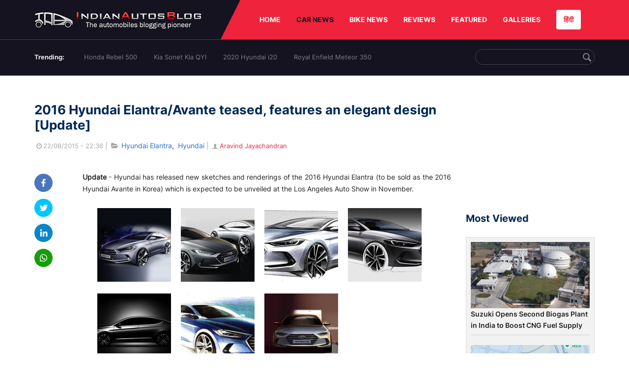

--- FILE ---
content_type: text/html; charset=UTF-8
request_url: https://indianautosblog.com/2016-hyundai-elantra-teased-p187521
body_size: 12607
content:
<!DOCTYPE html>
<html lang="en" prefix="og: http://ogp.me/ns#">
<head>
    <meta http-equiv="content-type" content="text/html; charset=utf-8"/>
    <meta http-equiv="X-UA-Compatible" content="IE=edge">
    <meta name="viewport" content="width=device-width, initial-scale=1">
        <meta name="verifyownership" content="bb1d51b2a1149cc6b942c74d4b92e4ff"/>
    <meta property="fb:app_id" content="363891497720764"/>
    <link rel="profile" href="https://gmpg.org/xfn/11">
    <link rel="icon" href="/favicon.png" type="image/png">
    <link rel="shortcut icon" href="/favicon.ico" type="img/x-icon">
    <title>2016 Hyundai Elantra (Hyundai Avante) teased [Update]</title>

<meta name="description" content="New teasers added. Hyundai has posted the first official teaser of the next generation 2016 Hyundai Elantra, which is expected to debut before the end of 2015. "/>
<meta name="original-source" content="https://indianautosblog.com/2016-hyundai-elantra-teased-p187521" />
<link rel="canonical" href="https://indianautosblog.com/2016-hyundai-elantra-teased-p187521" />
    <link rel="alternate" href="https://m.indianautosblog.com/2016-hyundai-elantra-teased-p187521" media="only screen and (max-width: 640px)" />
    <link rel="alternate" href="https://m.indianautosblog.com/2016-hyundai-elantra-teased-p187521" media="handheld" />
<meta property="og:type" content="article" />
<meta property="og:locale" content="en-IN" />
<meta property="og:title" content="2016 Hyundai Elantra (Hyundai Avante) teased [Update]" />
<meta property="og:description" content="New teasers added. Hyundai has posted the first official teaser of the next generation 2016 Hyundai Elantra, which is expected to debut before the end of 2015. " />
<meta property="og:url" content="https://indianautosblog.com/2016-hyundai-elantra-teased-p187521" />
<meta property="og:site_name" content="Indian Autos Blog" />
<meta property="article:publisher" content="https://www.facebook.com/IndianAutosBlog" />
<meta name="robots" content="max-image-preview:large, max-video-preview:-1" />
<meta property="article:published_time" content="2015-08-22T22:36:01+05:30" />
<meta property="og:image" content="https://img.indianautosblog.com/crop/620x324/2015/08/2016-Hyundai-Elantra-front-three-quarter-teaser.jpg" />
<meta property="og:image:secure_url" content="https://img.indianautosblog.com/crop/620x324/2015/08/2016-Hyundai-Elantra-front-three-quarter-teaser.jpg" />
<meta property="og:image:width" content="620" />
<meta property="og:image:height" content="324" />
<script>
    dataLayer = [{
        'contentAngle':'Hyundai'}];
</script>
<meta name="twitter:card" content="summary_large_image" />
<meta name="twitter:description" content="New teasers added. Hyundai has posted the first official teaser of the next generation 2016 Hyundai Elantra, which is expected to debut before the end of 2015. " />
<meta name="twitter:title" content="2016 Hyundai Elantra (Hyundai Avante) teased [Update]" />
<meta name="twitter:site" content="@indianautos" />
<meta name="twitter:image" content="https://img.indianautosblog.com/crop/620x324/2015/08/2016-Hyundai-Elantra-front-three-quarter-teaser.jpg" />
<meta name="twitter:creator" content="@indianautos" />
<link rel="amphtml" href="https://m.indianautosblog.com/2016-hyundai-elantra-teased-p187521/amp" />
<script type='application/ld+json'>{"@context":"https:\/\/schema.org","@type":"Organization","url":"https:\/\/indianautosblog.com\/","sameAs":["https:\/\/www.facebook.com\/IndianAutosBlog","https:\/\/www.instagram.com\/indianautosblog\/","https:\/\/www.youtube.com\/IndianAutosBlog","https:\/\/www.pinterest.com\/IndianAutosBlog\/","https:\/\/twitter.com\/indianautos"],"@id":"https:\/\/indianautosblog.com\/#organization","name":"Indian Autos Blog","logo":"https:\/\/img.indianautosblog.com\/2017\/07\/Logo.png"}</script>
    <link rel='dns-prefetch' href='//indianautosblog.com'/>
    <link rel='dns-prefetch' href='//fonts.googleapis.com'/>
    <link rel='dns-prefetch' href='//maxcdn.bootstrapcdn.com'/>
    <link rel='dns-prefetch' href='//s.w.org'/>
    <link rel="alternate" type="application/rss+xml" title="Indian Autos blog &raquo; Feed" href="https://indianautosblog.com/feed"/>
            <link rel="alternate" type="application/rss+xml" title="Indian Autos blog &raquo; 2016-hyundai-elantra-teased Feed" href="https://indianautosblog.com/2016-hyundai-elantra-teased-p187521/feed"/>
    
    <link rel="preload" href="https://static.indianautosblog.com/desktop/font/fontello.woff2" as="font" type="font/woff2" crossorigin>
    <link rel="preload" href="https://fonts.gstatic.com/s/googlesansdisplay/v14/ea8FacM9Wef3EJPWRrHjgE4B6CnlZxHVDv79oT3ZQZQ.woff2" as="font" type="font/woff2" crossorigin>
    <link rel="preload" href="https://fonts.gstatic.com/s/roboto/v20/KFOlCnqEu92Fr1MmWUlfBBc4AMP6lQ.woff2" as="font" type="font/woff2" crossorigin>

    <!--[if IE]>
    <link href="/css/all-ie-only.css" rel="stylesheet" type="text/css"/>
    <![endif]-->
        
    <link rel="stylesheet" type="text/css" media="all" href="https://static.indianautosblog.com/desktop/css/post.min.css?v=1.0.36&token=uvMAhO0yn4DX7LhH3rNGFA&ts=4076011907" />

    <style type="text/css">
        div.lg-sub-html a {
            color: whitesmoke;
        }
    </style>

    <link rel="icon" href="https://img.indianautosblog.com/2017/07/favicon.png" sizes="192x192"/>
    <link rel="apple-touch-icon-precomposed" href="https://img.indianautosblog.com/2017/07/favicon.png"/>
    <meta name="msapplication-TileImage" content="https://img.indianautosblog.com/2017/07/favicon.png"/>

    <!-- Google Tag Manager -->
    <script>(function (w, d, s, l, i) {
            w[l] = w[l] || [];
            w[l].push({
                'gtm.start':
                    new Date().getTime(), event: 'gtm.js'
            });
            var f = d.getElementsByTagName(s)[0],
                j = d.createElement(s), dl = l != 'dataLayer' ? '&l=' + l : '';
            j.async = true;
            j.src =
                'https://www.googletagmanager.com/gtm.js?id=' + i + dl;
            f.parentNode.insertBefore(j, f);
        })(window, document, 'script', 'dataLayer', 'GTM-W5P6XTL');</script>
    <!-- End Google Tag Manager -->
    <!-- <script data-ad-client="ca-pub-1348571685641357" async src="https://pagead2.googlesyndication.com/pagead/js/adsbygoogle.js"></script> -->
    <script async src="https://pagead2.googlesyndication.com/pagead/js/adsbygoogle.js?client=ca-pub-2428338756711925"
            crossorigin="anonymous"></script>
</head>
<body>
<div id="fb-root"></div>
<!-- Google Tag Manager (noscript) -->
    <!-- End Google Tag Manager (noscript) -->

<!-- nav-->
<div class="nav">
    <div class="container" style="position: relative">
        <div class="bg-logo">
                        <a href="/" class="logo" title="Latest car &amp; bike news: new launches, reviews &amp; more">
                <img width="340" height="35" src="https://static.indianautosblog.com/desktop/images/logo.png" alt="Latest car &amp; bike news: new launches, reviews &amp; more">
            </a>
                    </div>
        <nav>
            <ul id="menu-bar" class="left-nav">
                                    <li><a class="top-menu-item" href="/" title="HOME">HOME</a></li>
                                <li class="menu-full active" rel="menu-car">
                    <a class="top-menu-item" href="/car-news" title="CAR NEWS">CAR NEWS</a>
                    <div id="menu-car" class="drop-menu">
                        <ul>
                            <li><a href="/car-news/alfa-romeo" title="Alfa Romeo">Alfa Romeo</a></li>
                            <li><a href="/car-news/audi" title="Audi">Audi</a></li>
                            <li><a href="/car-news/bentley" title="Bentley">Bentley</a></li>
                            <li><a href="/car-news/bmw" title="BMW">BMW</a></li>
                            <li><a href="/car-news/bugatti" title="Bugatti">Bugatti</a></li>
                            <li><a href="/car-news/general-motors/chevrolet" title="Chevrolet">Chevrolet</a></li>
                            <li><a href="/car-news/citroen" title="Citroen">Citroen</a></li>
                            <li><a href="/car-news/dacia" title="Dacia">Dacia</a></li>
                            <li><a href="/car-news/daihatsu" title="Daihatsu">Daihatsu</a></li>
                            <li><a href="/car-news/datsun" title="Datsun">Datsun</a></li>
                        </ul>
                        <ul>
                            <li><a href="/car-news/dc-design" title="DC Design">DC Design</a></li>
                            <li><a href="/car-news/ferrari" title="Ferrari">Ferrari</a></li>
                            <li><a href="/car-news/fiat" title="Fiat">Fiat</a></li>
                            <li><a href="/car-news/ford" title="Ford">Ford</a></li>
                            <li><a href="/car-news/honda" title="Honda">Honda</a></li>
                            <li><a href="/car-news/hyundai" title="Hyundai">Hyundai</a></li>
                            <li><a href="/car-news/infiniti" title="Infiniti">Infiniti</a></li>
                            <li><a href="/car-news/isuzu" title="Isuzu">Isuzu</a></li>
                            <li><a href="/car-news/jaguar" title="Jaguar">Jaguar</a></li>
                            <li><a href="/car-news/jeep" title="Jeep">Jeep</a></li>
                        </ul>
                        <ul>
                            <li><a href="/car-news/kia" title="Kia">Kia</a></li>
                            <li><a href="/car-news/lada" title="Lada">Lada</a></li>
                            <li><a href="/car-news/lamborghini" title="Lamborghini">Lamborghini</a></li>
                            <li><a href="/car-news/land-rover" title="Land Rover">Land Rover</a></li>
                            <li><a href="/car-news/lexus" title="Lexus">Lexus</a></li>
                            <li><a href="/car-news/mahindra" title="Mahindra">Mahindra</a></li>
                            <li><a href="/car-news/maruti-suzuki" title="Maruti Suzuki">Maruti Suzuki</a></li>
                            <li><a href="/car-news/maserati" title="Maserati">Maserati</a></li>
                            <li><a href="/car-news/mazda" title="Mazda">Mazda</a></li>
                            <li><a href="/car-news/mclaren" title="McLaren">McLaren</a></li>
                        </ul>
                        <ul>
                            <li><a href="/car-news/mercedes-benz">Mercedes-Benz</a></li>
                            <li><a href="/car-news/mini" title="Mini">Mini</a></li>
                            <li><a href="/car-news/mitsubishi" title="Mitsubishi">Mitsubishi</a></li>
                            <li><a href="/car-news/nissan" title="Nissan">Nissan</a></li>
                            <li><a href="/car-news/opel" title="Opel">Opel</a></li>
                            <li><a href="/car-news/perodua" title="Perodua">Perodua</a></li>
                            <li><a href="/car-news/peugeot" title="Peugeot">Peugeot</a></li>
                            <li><a href="/car-news/porsche" title="Porsche">Porsche</a></li>
                            <li><a href="/car-news/proton" title="Proton">Proton</a></li>
                            <li><a href="/car-news/renault" title="Renault">Renault</a></li>
                        </ul>
                        <ul>
                            <li><a href="/car-news/rolls-royce" title="Rolls Royce">Rolls Royce</a></li>
                            <li><a href="/car-news/skoda" title="Skoda">Skoda</a></li>
                            <li><a href="/car-news/ssangyong" title="Ssangyong">Ssangyong</a></li>
                            <li><a href="/car-news/suzuki" title="Suzuki">Suzuki</a></li>
                            <li><a href="/car-news/tata" title="Tata">Tata</a></li>
                            <li><a href="/car-news/tesla" title="Tesla">Tesla</a></li>
                            <li><a href="/car-news/toyota" title="Toyota">Toyota</a></li>
                            <li><a href="/car-news/volkswagen" title="Volkswagen">Volkswagen</a></li>
                            <li><a href="/car-news/volvo" title="Volvo">Volvo</a></li>
                            <li><a href="/car-news/mg" title="MG">MG</a></li>
                        </ul>
                    </div>
                </li>
                <li class="menu-full" rel="menu-bike">
                    <a class="top-menu-item" href="/motorcycles" title="BIKE NEWS">BIKE NEWS</a>
                    <div id="menu-bike" class="drop-menu">
                        <ul>
                            <li><a href="/motorcycles/aprilia" title="Aprilia">Aprilia</a></li>
                            <li><a href="/motorcycles/bmw-motorrad" title="BMW">BMW</a></li>
                            <li><a href="/motorcycles/bajaj" title="Bajaj">Bajaj</a></li>
                            <li><a href="/motorcycles/benelli" title="Benelli">Benelli</a></li>
                            <li><a href="/motorcycles/bimota" title="Bimota">Bimota</a></li>
                            <li><a href="/motorcycles/dsk-benelli" title="DSK-Benelli">DSK-Benelli</a></li>
                            <li><a href="/motorcycles/jawa" title="Jawa">Jawa</a></li>
                        </ul>
                        <ul>
                            <li><a href="/motorcycles/dsk-hyosung">DSK-Hyosung</a></li>
                            <li><a href="/motorcycles/ducati" title="Ducati">Ducati</a></li>
                            <li><a href="/motorcycles/ktm/husqvarna" title="Husqvarna">Husqvarna</a></li>
                            <li><a href="/motorcycles/harley-davidson" title="Harley">Harley</a></li>
                            <li><a href="/motorcycles/hero-motocorp" title="Hero">Hero</a></li>
                            <li><a href="/motorcycles/honda-motorcycles" title="Honda">Honda</a></li>
                            <li><a href="/motorcycles/cfmoto" title="CFMoto">CFMoto</a></li>
                        </ul>
                        <ul>
                            <li><a href="/motorcycles/indian-2" title="Indian">Indian</a></li>
                            <li><a href="/motorcycles/ktm" title="KTM">KTM</a></li>
                            <li><a href="/motorcycles/bajaj/kawasaki" title="Kawasaki">Kawasaki</a></li>
                            <li><a href="/motorcycles/kymco" title="KYMCO">KYMCO</a></li>
                            <li><a href="/motorcycles/mahindra-2wheelers" title="Mahindra">Mahindra</a></li>
                            <li><a href="/motorcycles/moto-guzzi" title="Moto Guzzi">Moto Guzzi</a></li>
                        </ul>
                        <ul>
                            <li><a href="/motorcycles/moto-morini" title="Moto Morini">Moto Morini</a></li>
                            <li><a href="/motorcycles/mv-agusta" title="MV Agusta">MV Agusta</a></li>
                            <li><a href="/motorcycles/piaggio" title="Piaggio">Piaggio</a></li>
                            <li><a href="/motorcycles/royal-enfield" title="Royal Enfield">Royal Enfield</a></li>
                            <li><a href="/motorcycles/suzuki-motorcycles-2" title="Suzuki">Suzuki</a></li>
                            <li><a href="/motorcycles/sym" title="SYM">SYM</a></li>
                        </ul>
                        <ul>
                            <li><a href="/motorcycles/triumph-2" title="Triumph">Triumph</a></li>
                            <li><a href="/motorcycles/tvs" title="TVS">TVS</a></li>
                            <li><a href="/motorcycles/um-global-motorcycles" title="UM Global">UM Global</a></li>
                            <li><a href="/motorcycles/vardenchi" title="Vardenchi">Vardenchi</a></li>
                            <li><a href="/motorcycles/piaggio/vespa" title="Vespa">Vespa</a></li>
                            <li><a href="/motorcycles/yamaha" title="Yamaha">Yamaha</a></li>
                        </ul>
                    </div>
                </li>
                <li class="menu-box" rel="menu-reviews">
                    <a class="top-menu-item" href="/car-reviews" title="REVIEWS">REVIEWS</a>
                    <div id="menu-reviews" class="drop-menu">
                        <ul>
                            <li><a href="/car-reviews" title="Car Reviews">Car Reviews</a></li>
                            <li><a href="/bike-reviews" title="Bike Reviews">Bike Reviews</a></li>
                        </ul>
                    </div>
                </li>
                <li><a class="top-menu-item" href="/featured" title="FEATURED">FEATURED</a></li>
                <li class="menu-box " rel="menu-galleries">
                    <a class="top-menu-item" href="/photo" title="GALLERIES">GALLERIES</a>
                    <div id="menu-galleries" class="drop-menu">
                        <ul>
                            <li><a href="/photo" title="Photos">Photos</a></li>
                            <li><a href="/video" title="Videos">Videos</a></li>
                        </ul>
                    </div>
                </li>
                                                                                                                                                                                                                    <a class="change-language" href="https://hindi.indianautosblog.com/" title="िंदी" >हिंदी</a>
            </ul>
                                </nav><!--end nav-->
    </div><!--end container-->
</div><!--end nav-->

<div class="top-search">
    <div class="container">
            <ul class="menu-search">
        <li><div class="f-rb white-clr">Trending:</div></li>
                    <li><a href="https://indianautosblog.com/honda-rebel-500.html" title="Honda Rebel 500">Honda Rebel 500</a></li>
                    <li><a href="https://indianautosblog.com/kia-sonet.html" title="Kia Sonet Kia QYI">Kia Sonet Kia QYI</a></li>
                    <li class="last"><a href="https://indianautosblog.com/hyundai-i20.html" title="2020 Hyundai i20">2020 Hyundai i20</a></li>
                    <li><a href="https://indianautosblog.com/royal-enfield-meteor.html" title="Royal Enfield Meteor 350">Royal Enfield Meteor 350</a></li>
                    </ul>

                <div class="control custom-input">
            <input class="form-control" id="keywordSearch">
            <i class="icon-search" id="btnSearch"></i>
        </div>
    </div><!--end container-->
</div><!--end top-search-->
    <section class="list-new1">
        <div class="container">
            <div class="left current-story">
                <section class="list-car-left ">
                    <h1 class="title-30 mg-top-54"
                        data-url="https://indianautosblog.com/2016-hyundai-elantra-teased-p187521">2016 Hyundai Elantra/Avante teased, features an elegant design [Update]</h1>
                    <span class="date-creat gray-clr">
                        <i class="icon-clock"></i>22/08/2015 - 22:36
                    </span>
                    <span class="mg-9-10 gray-clr">|</span>
                    <span class="Reviews"> <i class="icon-folder-open"></i> <a href="/hyundai-elantra.html" rel="tag">Hyundai Elantra</a>, &nbsp;<a href="/hyundai" rel="tag">Hyundai</a></span>
                                            <span class="mg-9-10 gray-clr">|</span>
                        <a href="/author/aravindj" title="Aravind Jayachandran" class="ic-user"><i
                                    class="icon-user"></i>Aravind Jayachandran</a>
                                        <div class="detail-news">
                        <div class="fb-detail">
                            <ul class="menu-fb">
    <li><a id="btn-share"
           data-link="https://www.facebook.com/sharer/sharer.php?u=https://indianautosblog.com/2016-hyundai-elantra-teased-p187521"
           data-href="https://indianautosblog.com/2016-hyundai-elantra-teased-p187521" data-no-popup="true">
            <img width="37" height="37" src="https://static.indianautosblog.com/desktop/images/1.png" alt="facebook"></a>
    </li>

    <li><a data-link="https://twitter.com/intent/tweet?url=https://indianautosblog.com/2016-hyundai-elantra-teased-p187521"
           target="popupwindow"
           onclick="window.open('https://twitter.com/intent/tweet?text=https://indianautosblog.com/2016-hyundai-elantra-teased-p187521', 'popupwindow', 'scrollbars=yes,width=600,height=580');return true">
            <img width="37" height="37" src="https://static.indianautosblog.com/desktop/images/2.png" alt="twitter"></a></li>

    <li>
        <a data-link="https://www.linkedin.com/cws/share?url=https://indianautosblog.com/2016-hyundai-elantra-teased-p187521" target="popupwindow"
           onclick="window.open('https://www.linkedin.com/cws/share?url=https://indianautosblog.com/2016-hyundai-elantra-teased-p187521', 'popupwindow', 'scrollbars=yes,width=600,height=580');return true">
            <img width="37" height="37" src="https://static.indianautosblog.com/desktop/images/4.png" alt="linkedin">
        </a>
    </li>

    
    <li>
        <a data-link="https://api.whatsapp.com/send?text=https://indianautosblog.com/2016-hyundai-elantra-teased-p187521"
           target="popupwindow"
           onclick="window.open('https://api.whatsapp.com/send?text=https://indianautosblog.com/2016-hyundai-elantra-teased-p187521', 'popupwindow', 'scrollbars=yes,width=600,height=580');return true">
            <img width="37" height="37" src="https://static.indianautosblog.com/desktop/images/5.png" alt="whatsapp">
        </a>
    </li>
    </ul>                        </div>

                        <div class="new-detail">
                            <div class="main-new-content">
                                <p><strong>Update</strong> - Hyundai has released new sketches and renderings of the 2016 Hyundai Elantra (to be sold as the 2016 Hyundai Avante in Korea) which is expected to be unveiled at the Los Angeles Auto Show in November.</p>
<div class="content-gallery">
    <ul class="list-gallery" id="lightgallery-187521">
                <li data-sub-html="2016 Hyundai Elantra (2016 Hyundai Avante) teaser" data-src="https://img.indianautosblog.com/2015/08/2016-Hyundai-Elantra-2016-Hyundai-Avante-teaser.jpg" data-thumb="https://img.indianautosblog.com/crop/150x150/2015/08/2016-Hyundai-Elantra-2016-Hyundai-Avante-teaser.jpg">
            <a class="thumbnail" title="2016 Hyundai Elantra (2016 Hyundai Avante) teaser">
                <img src="https://img.indianautosblog.com/crop/150x150/2015/08/2016-Hyundai-Elantra-2016-Hyundai-Avante-teaser.jpg" class="imgGallery" alt="2016 Hyundai Elantra (2016 Hyundai Avante) teaser">
            </a>
        </li>
                <li data-sub-html="2016 Hyundai Elantra front three quarter and rear three quarter teaser" data-src="https://img.indianautosblog.com/2015/08/2016-Hyundai-Elantra-front-three-quarter-and-rear-three-quarter-teaser.jpg" data-thumb="https://img.indianautosblog.com/crop/150x150/2015/08/2016-Hyundai-Elantra-front-three-quarter-and-rear-three-quarter-teaser.jpg">
            <a class="thumbnail" title="2016 Hyundai Elantra front three quarter and rear three quarter teaser">
                <img src="https://img.indianautosblog.com/crop/150x150/2015/08/2016-Hyundai-Elantra-front-three-quarter-and-rear-three-quarter-teaser.jpg" class="imgGallery" alt="2016 Hyundai Elantra front three quarter and rear three quarter teaser">
            </a>
        </li>
                <li data-sub-html="2016 Hyundai Elantra front three quarter right teaser" data-src="https://img.indianautosblog.com/2015/08/2016-Hyundai-Elantra-front-three-quarter-right-teaser.jpg" data-thumb="https://img.indianautosblog.com/crop/150x150/2015/08/2016-Hyundai-Elantra-front-three-quarter-right-teaser.jpg">
            <a class="thumbnail" title="2016 Hyundai Elantra front three quarter right teaser">
                <img src="https://img.indianautosblog.com/crop/150x150/2015/08/2016-Hyundai-Elantra-front-three-quarter-right-teaser.jpg" class="imgGallery" alt="2016 Hyundai Elantra front three quarter right teaser">
            </a>
        </li>
                <li data-sub-html="2016 Hyundai Elantra front three quarter teaser" data-src="https://img.indianautosblog.com/2015/08/2016-Hyundai-Elantra-front-three-quarter-teaser1.jpg" data-thumb="https://img.indianautosblog.com/crop/150x150/2015/08/2016-Hyundai-Elantra-front-three-quarter-teaser1.jpg">
            <a class="thumbnail" title="2016 Hyundai Elantra front three quarter teaser">
                <img src="https://img.indianautosblog.com/crop/150x150/2015/08/2016-Hyundai-Elantra-front-three-quarter-teaser1.jpg" class="imgGallery" alt="2016 Hyundai Elantra front three quarter teaser">
            </a>
        </li>
                <li data-sub-html="2016 Hyundai Elantra side teaser" data-src="https://img.indianautosblog.com/2015/08/2016-Hyundai-Elantra-side-teaser.jpg" data-thumb="https://img.indianautosblog.com/crop/150x150/2015/08/2016-Hyundai-Elantra-side-teaser.jpg">
            <a class="thumbnail" title="2016 Hyundai Elantra side teaser">
                <img src="https://img.indianautosblog.com/crop/150x150/2015/08/2016-Hyundai-Elantra-side-teaser.jpg" class="imgGallery" alt="2016 Hyundai Elantra side teaser">
            </a>
        </li>
                <li data-sub-html="2016 Hyundai Elantra teaser blue colour" data-src="https://img.indianautosblog.com/2015/08/2016-Hyundai-Elantra-teaser-blue-colour.jpg" data-thumb="https://img.indianautosblog.com/crop/150x150/2015/08/2016-Hyundai-Elantra-teaser-blue-colour.jpg">
            <a class="thumbnail" title="2016 Hyundai Elantra teaser blue colour">
                <img src="https://img.indianautosblog.com/crop/150x150/2015/08/2016-Hyundai-Elantra-teaser-blue-colour.jpg" class="imgGallery" alt="2016 Hyundai Elantra teaser blue colour">
            </a>
        </li>
                <li data-sub-html="2016 Hyundai Elantra teaser front view" data-src="https://img.indianautosblog.com/2015/08/1464180880861912929.jpg" data-thumb="https://img.indianautosblog.com/crop/150x150/2015/08/1464180880861912929.jpg">
            <a class="thumbnail" title="2016 Hyundai Elantra teaser front view">
                <img src="https://img.indianautosblog.com/crop/150x150/2015/08/1464180880861912929.jpg" class="imgGallery" alt="2016 Hyundai Elantra teaser front view">
            </a>
        </li>
            </ul>
</div>
<p><em>August 19, 2015 -</em></p>
<p><strong>Expected to debut in November.</strong></p>
<p>Hyundai has posted the first official teaser of the next generation 2016 Hyundai Elantra, which is expected to debut before the end of 2015. Reports suggest that it will premiere at the 2015 Los Angeles Auto Show.</p>
<p><figure id="attachment_187523" class="wp-caption aligncenter"><a href="https://img.indianautosblog.com/2015/08/2016-Hyundai-Elantra-front-three-quarter-teaser.jpg"><img src="https://img.indianautosblog.com/crop/660x440/no-image.jpg" data-src="https://img.indianautosblog.com/2015/08/2016-Hyundai-Elantra-front-three-quarter-teaser.jpg" data-srcset="https://img.indianautosblog.com/crop/660x440/2015/08/2016-Hyundai-Elantra-front-three-quarter-teaser.jpg 450w" width="640" height="400" class="wp-image-187523 lazy-image" alt="2016 Hyundai Elantra front three quarter teaser" /></a><figcaption class="wp-caption-text">According to the render, the 2016 Hyundai Elantra looks more elegant and contemporary than the outgoing model.</figcaption></figure></p>
<p>The teaser gives an idea of the 2016 Elantra's final design, which looks more elegant and contemporary than the outgoing model. It will draw design cues from the Hyundai Fluidic Sculpture 2.0, which influences the Hyundai Tucson and i20 hatchback. As seen in the teaser, it gets a larger hexagonal grille flanked by sleek headlamps with LED DRLs, and a new c-pillar design.</p>
<p>Reports suggest that 53% of the body will feature high-strength steel construction for increased strength, while the drag coefficient is expected to be 0.27 Cd, making it one of the most aerodynamic cars in this segment.</p>
<p><figure id="attachment_127666" class="wp-caption aligncenter"><a href="https://img.indianautosblog.com/2014/04/2015-Hyundai-Sonata-at-2014-New-York-Auto-Show-dashboard.jpg"><img src="https://img.indianautosblog.com/resize/750x-/no-image.jpg" data-src="https://img.indianautosblog.com/resize/750x-/2014/04/2015-Hyundai-Sonata-at-2014-New-York-Auto-Show-dashboard.jpg" width="750" height="499" class="wp-image-127666 size-large lazy-image" alt="2015 Hyundai Sonata at 2014 New York Auto Show - dashboard" /></a><figcaption class="wp-caption-text">Spyshots of the interior have revealed that it will borrow cues from the latest Sonata and Tucson.</figcaption></figure></p>
<p style="text-align: center;"><a href="http://indianautosblog.com/2015/08/2016-hyundai-elantra-spied-186535">Also Read: Red 2016 Hyundai Elantra spotted in Korea </a></p>
<p>Spyshots of the interior have revealed that it will borrow cues from the latest Sonata and Tucson. Gone is the flowing dashboard of the previous model for a simple design that is inline with Hyundai's latest range.Expect better build quality, a new infotainment system with an 8-inch touchscreen display, and a range of interior color combinations (depending on the market).</p>
<p>For international markets, the 2016 Hyundai Elantra will likely pack the new 1.6 liter T-GDI engine which produces 175 hp. It will be mated to a six-speed automatic as standard, or an optional seven-speed dual-clutch gearbox.</p>
<p><strong>2015 Hyundai Elantra - Image Gallery</strong></p>
<div class="content-gallery">
    <ul class="list-gallery" id="lightgallery-187521">
                <li data-sub-html="2015 Hyundai Elantra alloy wheel for India" data-src="https://img.indianautosblog.com/2015/04/2015-Hyundai-Elantra-alloy-wheel-for-India.jpg" data-thumb="https://img.indianautosblog.com/crop/150x150/2015/04/2015-Hyundai-Elantra-alloy-wheel-for-India.jpg">
            <a class="thumbnail" title="2015 Hyundai Elantra alloy wheel for India">
                <img src="https://img.indianautosblog.com/crop/150x150/2015/04/2015-Hyundai-Elantra-alloy-wheel-for-India.jpg" class="imgGallery" alt="2015 Hyundai Elantra alloy wheel for India">
            </a>
        </li>
                <li data-sub-html="2015 Hyundai Elantra audio system for India" data-src="https://img.indianautosblog.com/2015/04/2015-Hyundai-Elantra-audio-system-for-India.jpg" data-thumb="https://img.indianautosblog.com/crop/150x150/2015/04/2015-Hyundai-Elantra-audio-system-for-India.jpg">
            <a class="thumbnail" title="2015 Hyundai Elantra audio system for India">
                <img src="https://img.indianautosblog.com/crop/150x150/2015/04/2015-Hyundai-Elantra-audio-system-for-India.jpg" class="imgGallery" alt="2015 Hyundai Elantra audio system for India">
            </a>
        </li>
                <li data-sub-html="2015 Hyundai Elantra auto climate control for India" data-src="https://img.indianautosblog.com/2015/04/2015-Hyundai-Elantra-auto-climate-control-for-India.jpg" data-thumb="https://img.indianautosblog.com/crop/150x150/2015/04/2015-Hyundai-Elantra-auto-climate-control-for-India.jpg">
            <a class="thumbnail" title="2015 Hyundai Elantra auto climate control for India">
                <img src="https://img.indianautosblog.com/crop/150x150/2015/04/2015-Hyundai-Elantra-auto-climate-control-for-India.jpg" class="imgGallery" alt="2015 Hyundai Elantra auto climate control for India">
            </a>
        </li>
                <li data-sub-html="2015 Hyundai Elantra boot for India" data-src="https://img.indianautosblog.com/2015/04/2015-Hyundai-Elantra-boot-for-India.jpg" data-thumb="https://img.indianautosblog.com/crop/150x150/2015/04/2015-Hyundai-Elantra-boot-for-India.jpg">
            <a class="thumbnail" title="2015 Hyundai Elantra boot for India">
                <img src="https://img.indianautosblog.com/crop/150x150/2015/04/2015-Hyundai-Elantra-boot-for-India.jpg" class="imgGallery" alt="2015 Hyundai Elantra boot for India">
            </a>
        </li>
                <li data-sub-html="2015 Hyundai Elantra center console for India" data-src="https://img.indianautosblog.com/2015/04/2015-Hyundai-Elantra-center-console-for-India.jpg" data-thumb="https://img.indianautosblog.com/crop/150x150/2015/04/2015-Hyundai-Elantra-center-console-for-India.jpg">
            <a class="thumbnail" title="2015 Hyundai Elantra center console for India">
                <img src="https://img.indianautosblog.com/crop/150x150/2015/04/2015-Hyundai-Elantra-center-console-for-India.jpg" class="imgGallery" alt="2015 Hyundai Elantra center console for India">
            </a>
        </li>
                <li data-sub-html="2015 Hyundai Elantra dashboard for India" data-src="https://img.indianautosblog.com/2015/04/2015-Hyundai-Elantra-dashboard-for-India.jpg" data-thumb="https://img.indianautosblog.com/crop/150x150/2015/04/2015-Hyundai-Elantra-dashboard-for-India.jpg">
            <a class="thumbnail" title="2015 Hyundai Elantra dashboard for India">
                <img src="https://img.indianautosblog.com/crop/150x150/2015/04/2015-Hyundai-Elantra-dashboard-for-India.jpg" class="imgGallery" alt="2015 Hyundai Elantra dashboard for India">
            </a>
        </li>
                <li data-sub-html="2015 Hyundai Elantra foglamp for India" data-src="https://img.indianautosblog.com/2015/04/2015-Hyundai-Elantra-foglamp-for-India.jpg" data-thumb="https://img.indianautosblog.com/crop/150x150/2015/04/2015-Hyundai-Elantra-foglamp-for-India.jpg">
            <a class="thumbnail" title="2015 Hyundai Elantra foglamp for India">
                <img src="https://img.indianautosblog.com/crop/150x150/2015/04/2015-Hyundai-Elantra-foglamp-for-India.jpg" class="imgGallery" alt="2015 Hyundai Elantra foglamp for India">
            </a>
        </li>
                <li data-sub-html="2015 Hyundai Elantra front for India" data-src="https://img.indianautosblog.com/2015/04/2015-Hyundai-Elantra-front-for-India.jpg" data-thumb="https://img.indianautosblog.com/crop/150x150/2015/04/2015-Hyundai-Elantra-front-for-India.jpg">
            <a class="thumbnail" title="2015 Hyundai Elantra front for India">
                <img src="https://img.indianautosblog.com/crop/150x150/2015/04/2015-Hyundai-Elantra-front-for-India.jpg" class="imgGallery" alt="2015 Hyundai Elantra front for India">
            </a>
        </li>
                <li data-sub-html="2015 Hyundai Elantra front seats for India" data-src="https://img.indianautosblog.com/2015/04/2015-Hyundai-Elantra-front-seats-for-India.jpg" data-thumb="https://img.indianautosblog.com/crop/150x150/2015/04/2015-Hyundai-Elantra-front-seats-for-India.jpg">
            <a class="thumbnail" title="2015 Hyundai Elantra front seats for India">
                <img src="https://img.indianautosblog.com/crop/150x150/2015/04/2015-Hyundai-Elantra-front-seats-for-India.jpg" class="imgGallery" alt="2015 Hyundai Elantra front seats for India">
            </a>
        </li>
                <li data-sub-html="2015 Hyundai Elantra gear selector for India" data-src="https://img.indianautosblog.com/2015/04/2015-Hyundai-Elantra-gear-selector-for-India.jpg" data-thumb="https://img.indianautosblog.com/crop/150x150/2015/04/2015-Hyundai-Elantra-gear-selector-for-India.jpg">
            <a class="thumbnail" title="2015 Hyundai Elantra gear selector for India">
                <img src="https://img.indianautosblog.com/crop/150x150/2015/04/2015-Hyundai-Elantra-gear-selector-for-India.jpg" class="imgGallery" alt="2015 Hyundai Elantra gear selector for India">
            </a>
        </li>
                <li data-sub-html="2015 Hyundai Elantra headlamp for India" data-src="https://img.indianautosblog.com/2015/04/2015-Hyundai-Elantra-headlamp-for-India.jpg" data-thumb="https://img.indianautosblog.com/crop/150x150/2015/04/2015-Hyundai-Elantra-headlamp-for-India.jpg">
            <a class="thumbnail" title="2015 Hyundai Elantra headlamp for India">
                <img src="https://img.indianautosblog.com/crop/150x150/2015/04/2015-Hyundai-Elantra-headlamp-for-India.jpg" class="imgGallery" alt="2015 Hyundai Elantra headlamp for India">
            </a>
        </li>
                <li data-sub-html="2015 Hyundai Elantra instrument binnacle for India" data-src="https://img.indianautosblog.com/2015/04/2015-Hyundai-Elantra-instrument-binnacle-for-India.jpg" data-thumb="https://img.indianautosblog.com/crop/150x150/2015/04/2015-Hyundai-Elantra-instrument-binnacle-for-India.jpg">
            <a class="thumbnail" title="2015 Hyundai Elantra instrument binnacle for India">
                <img src="https://img.indianautosblog.com/crop/150x150/2015/04/2015-Hyundai-Elantra-instrument-binnacle-for-India.jpg" class="imgGallery" alt="2015 Hyundai Elantra instrument binnacle for India">
            </a>
        </li>
                <li data-sub-html="2015 Hyundai Elantra interior for India" data-src="https://img.indianautosblog.com/2015/04/2015-Hyundai-Elantra-interior-for-India.jpg" data-thumb="https://img.indianautosblog.com/crop/150x150/2015/04/2015-Hyundai-Elantra-interior-for-India.jpg">
            <a class="thumbnail" title="2015 Hyundai Elantra interior for India">
                <img src="https://img.indianautosblog.com/crop/150x150/2015/04/2015-Hyundai-Elantra-interior-for-India.jpg" class="imgGallery" alt="2015 Hyundai Elantra interior for India">
            </a>
        </li>
                <li data-sub-html="2015 Hyundai Elantra pedals for India" data-src="https://img.indianautosblog.com/2015/04/2015-Hyundai-Elantra-pedals-for-India.jpg" data-thumb="https://img.indianautosblog.com/crop/150x150/2015/04/2015-Hyundai-Elantra-pedals-for-India.jpg">
            <a class="thumbnail" title="2015 Hyundai Elantra pedals for India">
                <img src="https://img.indianautosblog.com/crop/150x150/2015/04/2015-Hyundai-Elantra-pedals-for-India.jpg" class="imgGallery" alt="2015 Hyundai Elantra pedals for India">
            </a>
        </li>
                <li data-sub-html="2015 Hyundai Elantra rear seat for India" data-src="https://img.indianautosblog.com/2015/04/2015-Hyundai-Elantra-rear-seat-for-India.jpg" data-thumb="https://img.indianautosblog.com/crop/150x150/2015/04/2015-Hyundai-Elantra-rear-seat-for-India.jpg">
            <a class="thumbnail" title="2015 Hyundai Elantra rear seat for India">
                <img src="https://img.indianautosblog.com/crop/150x150/2015/04/2015-Hyundai-Elantra-rear-seat-for-India.jpg" class="imgGallery" alt="2015 Hyundai Elantra rear seat for India">
            </a>
        </li>
                <li data-sub-html="2015 Hyundai Elantra rear three quarter for India" data-src="https://img.indianautosblog.com/2015/04/2015-Hyundai-Elantra-rear-three-quarter-for-India.jpg" data-thumb="https://img.indianautosblog.com/crop/150x150/2015/04/2015-Hyundai-Elantra-rear-three-quarter-for-India.jpg">
            <a class="thumbnail" title="2015 Hyundai Elantra rear three quarter for India">
                <img src="https://img.indianautosblog.com/crop/150x150/2015/04/2015-Hyundai-Elantra-rear-three-quarter-for-India.jpg" class="imgGallery" alt="2015 Hyundai Elantra rear three quarter for India">
            </a>
        </li>
                <li data-sub-html="2015 Hyundai Elantra rear three quarter right for India" data-src="https://img.indianautosblog.com/2015/04/2015-Hyundai-Elantra-rear-three-quarter-right-for-India.jpg" data-thumb="https://img.indianautosblog.com/crop/150x150/2015/04/2015-Hyundai-Elantra-rear-three-quarter-right-for-India.jpg">
            <a class="thumbnail" title="2015 Hyundai Elantra rear three quarter right for India">
                <img src="https://img.indianautosblog.com/crop/150x150/2015/04/2015-Hyundai-Elantra-rear-three-quarter-right-for-India.jpg" class="imgGallery" alt="2015 Hyundai Elantra rear three quarter right for India">
            </a>
        </li>
                <li data-sub-html="2015 Hyundai Elantra steering mounted audio controls for India" data-src="https://img.indianautosblog.com/2015/04/2015-Hyundai-Elantra-steering-mounted-audio-controls-for-India.jpg" data-thumb="https://img.indianautosblog.com/crop/150x150/2015/04/2015-Hyundai-Elantra-steering-mounted-audio-controls-for-India.jpg">
            <a class="thumbnail" title="2015 Hyundai Elantra steering mounted audio controls for India">
                <img src="https://img.indianautosblog.com/crop/150x150/2015/04/2015-Hyundai-Elantra-steering-mounted-audio-controls-for-India.jpg" class="imgGallery" alt="2015 Hyundai Elantra steering mounted audio controls for India">
            </a>
        </li>
                <li data-sub-html="2015 Hyundai Elantra steering wheel for India" data-src="https://img.indianautosblog.com/2015/04/2015-Hyundai-Elantra-steering-wheel-for-India.jpg" data-thumb="https://img.indianautosblog.com/crop/150x150/2015/04/2015-Hyundai-Elantra-steering-wheel-for-India.jpg">
            <a class="thumbnail" title="2015 Hyundai Elantra steering wheel for India">
                <img src="https://img.indianautosblog.com/crop/150x150/2015/04/2015-Hyundai-Elantra-steering-wheel-for-India.jpg" class="imgGallery" alt="2015 Hyundai Elantra steering wheel for India">
            </a>
        </li>
                <li data-sub-html="2015 Hyundai Elantra taillamp for India" data-src="https://img.indianautosblog.com/2015/04/2015-Hyundai-Elantra-taillamp-for-India.jpg" data-thumb="https://img.indianautosblog.com/crop/150x150/2015/04/2015-Hyundai-Elantra-taillamp-for-India.jpg">
            <a class="thumbnail" title="2015 Hyundai Elantra taillamp for India">
                <img src="https://img.indianautosblog.com/crop/150x150/2015/04/2015-Hyundai-Elantra-taillamp-for-India.jpg" class="imgGallery" alt="2015 Hyundai Elantra taillamp for India">
            </a>
        </li>
                <li data-sub-html="2015 Hyundai Elantra taillight for India" data-src="https://img.indianautosblog.com/2015/04/2015-Hyundai-Elantra-taillight-for-India.jpg" data-thumb="https://img.indianautosblog.com/crop/150x150/2015/04/2015-Hyundai-Elantra-taillight-for-India.jpg">
            <a class="thumbnail" title="2015 Hyundai Elantra taillight for India">
                <img src="https://img.indianautosblog.com/crop/150x150/2015/04/2015-Hyundai-Elantra-taillight-for-India.jpg" class="imgGallery" alt="2015 Hyundai Elantra taillight for India">
            </a>
        </li>
                <li data-sub-html="2015 Hyundai Elantra volume button for India" data-src="https://img.indianautosblog.com/2015/04/2015-Hyundai-Elantra-volume-button-for-India.jpg" data-thumb="https://img.indianautosblog.com/crop/150x150/2015/04/2015-Hyundai-Elantra-volume-button-for-India.jpg">
            <a class="thumbnail" title="2015 Hyundai Elantra volume button for India">
                <img src="https://img.indianautosblog.com/crop/150x150/2015/04/2015-Hyundai-Elantra-volume-button-for-India.jpg" class="imgGallery" alt="2015 Hyundai Elantra volume button for India">
            </a>
        </li>
            </ul>
</div>
<h3>2016 Hyundai Elantra teased - Press Release</h3>
<div class="video-container"><iframe style="border: 1px solid #CCC; border-width: 1px; margin-bottom: 5px; max-width: 100%;" src="//www.slideshare.net/slideshow/embed_code/key/CYJsQIps1jjQSe" width="650" height="650" frameborder="0" marginwidth="0" marginheight="0" scrolling="no" allowfullscreen="allowfullscreen"> </iframe></div>
<p>[Slideshare <a href="http://www.slideshare.net/indianautosblog/2016-hyundai-elantra-teased-press-release" target="_blank" rel="nofollow">link</a>]</p>

                            </div>

                            
                            <div class="like">
                                <div style="margin: 14px 0px 18px">
                                    <ul>
                                        <li>
                                            <div class="fb-like" data-href="https://indianautosblog.com/2016-hyundai-elantra-teased-p187521"
                                                 data-layout="button_count" data-action="like" data-size="small"
                                                 data-show-faces="false" data-share="false"></div>
                                        </li>
                                    </ul>
                                </div>
                                <div class="fb-comments" data-href="https://indianautosblog.com/2016-hyundai-elantra-teased-p187521" data-numposts="5"
                                     data-width="100%"></div>
                            </div>
                        </div>
                    </div><!--end detail-news-->
                </section><!--end section populer-->

                                    <section class="list-new2-2" id="latestDetailPost-News">
                        <h2 class="title-30">You might also like</h2>
        <ul class="list-news-d2">
                            <li class='clear'>
                    <a title="Hyundai Alcazar 0-100 kph And 0-150 kph Acceleration Time Tested" href="/hyundai-alcazar-acceleration-time-tested-p323997" class="img-sp">
                        <img class="lazy-image" width="262" height="147"
                             src="https://img.indianautosblog.com/crop/262x147/no-image.jpg" data-src="https://img.indianautosblog.com/crop/262x147/2021/06/22/hyundai-alcazar-front-side-look-8bf4.jpeg" alt="Hyundai Alcazar 0-100 kph And 0-150 kph Acceleration Time Tested">
                    </a>
                    <div class="info-car">
                        <h3 class="list-title"><a href="/hyundai-alcazar-acceleration-time-tested-p323997" class="name-pro"
                                                  title="Hyundai Alcazar 0-100 kph And 0-150 kph Acceleration Time Tested">Hyundai Alcazar 0-100 kph And 0-150 kph Acceleration Time Tested</a></h3>
                        <span class="date-creat"> <i class="icon-clock"></i> 26/06/2021 - 14:30</span>
                    </div>
                </li>
                            <li >
                    <a title="Differences Between Hyundai Alcazar and Hyundai Creta Explained" href="/hyundai-alcazar-vs-hyundai-creta-p323972" class="img-sp">
                        <img class="lazy-image" width="262" height="147"
                             src="https://img.indianautosblog.com/crop/262x147/no-image.jpg" data-src="https://img.indianautosblog.com/crop/262x147/2021/06/22/hyundai-alcazar-front-side-look-8bf4.jpeg" alt="Differences Between Hyundai Alcazar and Hyundai Creta Explained">
                    </a>
                    <div class="info-car">
                        <h3 class="list-title"><a href="/hyundai-alcazar-vs-hyundai-creta-p323972" class="name-pro"
                                                  title="Differences Between Hyundai Alcazar and Hyundai Creta Explained">Differences Between Hyundai Alcazar and Hyundai Creta Explained</a></h3>
                        <span class="date-creat"> <i class="icon-clock"></i> 23/06/2021 - 10:30</span>
                    </div>
                </li>
                            <li >
                    <a title="New Hyundai Creta Launched Overseas With A Slight Redesign" href="/updated-hyundai-creta-launched-in-russia-p323942" class="img-sp">
                        <img class="lazy-image" width="262" height="147"
                             src="https://img.indianautosblog.com/crop/262x147/no-image.jpg" data-src="https://img.indianautosblog.com/crop/262x147/2021/06/19/hyundai-creta-russia-blue-front-three-quarters-c0ea.jpg" alt="New Hyundai Creta Launched Overseas With A Slight Redesign">
                    </a>
                    <div class="info-car">
                        <h3 class="list-title"><a href="/updated-hyundai-creta-launched-in-russia-p323942" class="name-pro"
                                                  title="New Hyundai Creta Launched Overseas With A Slight Redesign">New Hyundai Creta Launched Overseas With A Slight Redesign</a></h3>
                        <span class="date-creat"> <i class="icon-clock"></i> 19/06/2021 - 12:00</span>
                    </div>
                </li>
                            <li class='clear'>
                    <a title="Hyundai Alcazar Launched In India; Price Starts From INR 16.30 Lakh" href="/hyundai-alcazar-launched-in-india-p323935" class="img-sp">
                        <img class="lazy-image" width="262" height="147"
                             src="https://img.indianautosblog.com/crop/262x147/no-image.jpg" data-src="https://img.indianautosblog.com/crop/262x147/2021/06/18/hyundai-alcazar-launched-f1dc.jpg" alt="Hyundai Alcazar Launched In India; Price Starts From INR 16.30 Lakh">
                    </a>
                    <div class="info-car">
                        <h3 class="list-title"><a href="/hyundai-alcazar-launched-in-india-p323935" class="name-pro"
                                                  title="Hyundai Alcazar Launched In India; Price Starts From INR 16.30 Lakh">Hyundai Alcazar Launched In India; Price Starts From INR 16.30 Lakh</a></h3>
                        <span class="date-creat"> <i class="icon-clock"></i> 18/06/2021 - 13:15</span>
                    </div>
                </li>
                            <li >
                    <a title="Hyundai Alcazar Detailed in Yet Another Walkaround Video" href="/hyundai-alcazar-new-walkaround-video-p323929" class="img-sp">
                        <img class="lazy-image" width="262" height="147"
                             src="https://img.indianautosblog.com/crop/262x147/no-image.jpg" data-src="https://img.indianautosblog.com/crop/262x147/2021/07/01/maxresdefault-e127.jpg" alt="Hyundai Alcazar Detailed in Yet Another Walkaround Video">
                    </a>
                    <div class="info-car">
                        <h3 class="list-title"><a href="/hyundai-alcazar-new-walkaround-video-p323929" class="name-pro"
                                                  title="Hyundai Alcazar Detailed in Yet Another Walkaround Video">Hyundai Alcazar Detailed in Yet Another Walkaround Video</a></h3>
                        <span class="date-creat"> <i class="icon-clock"></i> 17/06/2021 - 20:30</span>
                    </div>
                </li>
                            <li >
                    <a title="Hyundai IONIQ 6 - Second IONIQ Model - Spied Testing For The First Time" href="/hyundai-ioniq-6-spied-p323894" class="img-sp">
                        <img class="lazy-image" width="262" height="147"
                             src="https://img.indianautosblog.com/crop/262x147/no-image.jpg" data-src="https://img.indianautosblog.com/crop/262x147/2021/06/14/hyundai-ioniq-6-spied-front-quarter-2-5855.jpg" alt="Hyundai IONIQ 6 - Second IONIQ Model - Spied Testing For The First Time">
                    </a>
                    <div class="info-car">
                        <h3 class="list-title"><a href="/hyundai-ioniq-6-spied-p323894" class="name-pro"
                                                  title="Hyundai IONIQ 6 - Second IONIQ Model - Spied Testing For The First Time">Hyundai IONIQ 6 - Second IONIQ Model - Spied Testing For The First Time</a></h3>
                        <span class="date-creat"> <i class="icon-clock"></i> 16/06/2021 - 11:30</span>
                    </div>
                </li>
                    </ul>
    </section><!--end -list-new2-2-->
                                                
                                    <a href="javascript:void(0);"
                       class="next-post"
                       data-target-url="/ajax/load-next-post"
                       data-token="MsLHDLAsMqPYkX0Vp7bxkSn75vkAiyvg547ArTuaCt18ZvokmdwBvrVrv7TA3qEWoMJKt+MuVSASChxHlN6zAQ==">
                    </a>
                    <div id="loading-panel" class="wrapper hidden">
    <div class="wrapper-cell">
        <div class="image animated-background" style="width: 100%;"></div>
        <div class="text">
            <div class="text-title animated-background"></div>
            <div class="text-title animated-background"></div>
            <div class="text-title animated-background"></div>
            <div class="text-title animated-background"></div>
            <div class="text-title animated-background"></div>
            <div class="text-title animated-background"></div>
            <div class="text-title animated-background"></div>
        </div>
    </div>
</div>                                <div class="qc">
                    <a href="/submit-spy-shots-and-get-bragging-rights-pg29" title="Submit Spy Shots and Get Bragging Rights">
                        <img  class="lazy-image" width="608" height="100" data-src="https://static.indianautosblog.com/desktop/images/qc_v3.jpg" alt="Submit Spy Shots and Get Bragging Rights"/>
                    </a>
                </div>
            </div><!--end left-->

            <div class="right">
                
                                    <script async src="https://pagead2.googlesyndication.com/pagead/js/adsbygoogle.js"></script>
<!-- Right banner - detail page 2 -->
<ins class="adsbygoogle"
     style="display:inline-block;width:262px;height:218px"
     data-ad-client="ca-pub-1348571685641357"
     data-ad-slot="5162060050"></ins>
<script>
     (adsbygoogle = window.adsbygoogle || []).push({});
</script>
                
                <div class="ad-position" id="ads_position_7">
                                    </div>

                <div class="ad-position" id="ads_position_8">
                                    </div>
                <script type="text/javascript">
                    var adsPositions = window.adsPositions || [];
                    adsPositions.pageId = 3;
                    adsPositions.cateId = 0;
                    adsPositions.push({
                        position_id: 7
                    });
                    adsPositions.push({
                        position_id: 8
                    });
                </script>
                <h2 class="title-24">Most Viewed</h2>
                <section class="list-car-right mg-bottom-50">
                    <ul class="list-new-right list-car-home">
                                                    <li>
                                <a href="/suzuki-second-biogas-plant-p328183" class="img-sp" title="Suzuki Opens Second Biogas Plant in India to Boost CNG Fuel Supply">
                                    <img class="lazy-image" width="242" height="135" src="https://img.indianautosblog.com/crop/242x135/no-image.jpg" data-src="https://img.indianautosblog.com/crop/242x135/2026/01/19/maruti-suzuki-biogas-plant-be74.jpg" alt="Suzuki Opens Second Biogas Plant in India to Boost CNG Fuel Supply">
                                </a>
                                <div class="info-car">
                                    <h3 class="list-title">
                                        <a href="/suzuki-second-biogas-plant-p328183" class="name-pro" title="Suzuki Opens Second Biogas Plant in India to Boost CNG Fuel Supply">
                                            Suzuki Opens Second Biogas Plant in India to Boost CNG Fuel Supply
                                        </a>
                                    </h3>
                                </div>
                            </li>
                                                    <li>
                                <a href="/fully-driverless-ride-hailing-goes-live-in-abu-dhabi-p328182" class="img-sp" title="Fully Driverless Ride-Hailing Goes Live in Abu Dhabi">
                                    <img class="lazy-image" width="242" height="135" src="https://img.indianautosblog.com/crop/242x135/no-image.jpg" data-src="https://img.indianautosblog.com/crop/242x135/2026/01/19/baidu-autogo-app-3c1b.jpg" alt="Fully Driverless Ride-Hailing Goes Live in Abu Dhabi">
                                </a>
                                <div class="info-car">
                                    <h3 class="list-title">
                                        <a href="/fully-driverless-ride-hailing-goes-live-in-abu-dhabi-p328182" class="name-pro" title="Fully Driverless Ride-Hailing Goes Live in Abu Dhabi">
                                            Fully Driverless Ride-Hailing Goes Live in Abu Dhabi
                                        </a>
                                    </h3>
                                </div>
                            </li>
                                                    <li>
                                <a href="/volvo-ex30-cross-country-makes-canadian-auto-show-debut-p328181" class="img-sp" title="Volvo EX30 Cross Country Makes Canadian Auto Show Debut">
                                    <img class="lazy-image" width="242" height="135" src="https://img.indianautosblog.com/crop/242x135/no-image.jpg" data-src="https://img.indianautosblog.com/crop/242x135/2026/01/19/volvo-ex30-cross-country-left-side-55a2.jpg" alt="Volvo EX30 Cross Country Makes Canadian Auto Show Debut">
                                </a>
                                <div class="info-car">
                                    <h3 class="list-title">
                                        <a href="/volvo-ex30-cross-country-makes-canadian-auto-show-debut-p328181" class="name-pro" title="Volvo EX30 Cross Country Makes Canadian Auto Show Debut">
                                            Volvo EX30 Cross Country Makes Canadian Auto Show Debut
                                        </a>
                                    </h3>
                                </div>
                            </li>
                                                    <li>
                                <a href="/motional-targets-fully-driverless-robotaxi-launch-in-las-vegas-p328180" class="img-sp" title="Motional Targets Fully Driverless Robotaxi Launch in Las Vegas">
                                    <img class="lazy-image" width="242" height="135" src="https://img.indianautosblog.com/crop/242x135/no-image.jpg" data-src="https://img.indianautosblog.com/crop/242x135/2026/01/18/motional-hyundai-ioniq-5-robotaxi-561b.jpg" alt="Motional Targets Fully Driverless Robotaxi Launch in Las Vegas">
                                </a>
                                <div class="info-car">
                                    <h3 class="list-title">
                                        <a href="/motional-targets-fully-driverless-robotaxi-launch-in-las-vegas-p328180" class="name-pro" title="Motional Targets Fully Driverless Robotaxi Launch in Las Vegas">
                                            Motional Targets Fully Driverless Robotaxi Launch in Las Vegas
                                        </a>
                                    </h3>
                                </div>
                            </li>
                                                    <li>
                                <a href="/maruti-victoris-aka-maruti-across-exports-begin-p328179" class="img-sp" title="Maruti Victoris AKA Maruti Across Exports Begin">
                                    <img class="lazy-image" width="242" height="135" src="https://img.indianautosblog.com/crop/242x135/no-image.jpg" data-src="https://img.indianautosblog.com/crop/242x135/2026/01/17/maruti-victoris-export-a3b0.jpeg" alt="Maruti Victoris AKA Maruti Across Exports Begin">
                                </a>
                                <div class="info-car">
                                    <h3 class="list-title">
                                        <a href="/maruti-victoris-aka-maruti-across-exports-begin-p328179" class="name-pro" title="Maruti Victoris AKA Maruti Across Exports Begin">
                                            Maruti Victoris AKA Maruti Across Exports Begin
                                        </a>
                                    </h3>
                                </div>
                            </li>
                                                    <li>
                                <a href="/honda-base-station-prototype-redefines-compact-ev-friendly-travel-trailers-p328178" class="img-sp" title="Honda Base Station Prototype Redefines Compact, EV-Friendly Travel Trailers">
                                    <img class="lazy-image" width="242" height="135" src="https://img.indianautosblog.com/crop/242x135/no-image.jpg" data-src="https://img.indianautosblog.com/crop/242x135/2026/01/16/honda-base-station-prototype-9524.jpg" alt="Honda Base Station Prototype Redefines Compact, EV-Friendly Travel Trailers">
                                </a>
                                <div class="info-car">
                                    <h3 class="list-title">
                                        <a href="/honda-base-station-prototype-redefines-compact-ev-friendly-travel-trailers-p328178" class="name-pro" title="Honda Base Station Prototype Redefines Compact, EV-Friendly Travel Trailers">
                                            Honda Base Station Prototype Redefines Compact, EV-Friendly Travel Trailers
                                        </a>
                                    </h3>
                                </div>
                            </li>
                                            </ul>
                </section>
                <!--end section populer-->

                <h2 class="title-24">Latest</h2>
                <section class="list-car-right latest" style="margin-bottom: 20px;">
                    <ul class="list-new-right list-car-home">
                                                    <li>
                                <a href="/suzuki-second-biogas-plant-p328183" class="img-sp" title="Suzuki Opens Second Biogas Plant in India to Boost CNG Fuel Supply">
                                    <img class="lazy-image" width="242" height="135" src="https://img.indianautosblog.com/crop/242x135/no-image.jpg" data-src="https://img.indianautosblog.com/crop/242x135/2026/01/19/maruti-suzuki-biogas-plant-be74.jpg" alt="Suzuki Opens Second Biogas Plant in India to Boost CNG Fuel Supply">
                                </a>
                                <div class="info-car">
                                    <h3 class="list-title"><a href="/suzuki-second-biogas-plant-p328183"
                                                              class="name-pro">Suzuki Opens Second Biogas Plant in India to Boost CNG Fuel Supply</a></h3>
                                </div>
                            </li>
                                                    <li>
                                <a href="/fully-driverless-ride-hailing-goes-live-in-abu-dhabi-p328182" class="img-sp" title="Fully Driverless Ride-Hailing Goes Live in Abu Dhabi">
                                    <img class="lazy-image" width="242" height="135" src="https://img.indianautosblog.com/crop/242x135/no-image.jpg" data-src="https://img.indianautosblog.com/crop/242x135/2026/01/19/baidu-autogo-app-3c1b.jpg" alt="Fully Driverless Ride-Hailing Goes Live in Abu Dhabi">
                                </a>
                                <div class="info-car">
                                    <h3 class="list-title"><a href="/fully-driverless-ride-hailing-goes-live-in-abu-dhabi-p328182"
                                                              class="name-pro">Fully Driverless Ride-Hailing Goes Live in Abu Dhabi</a></h3>
                                </div>
                            </li>
                                                    <li>
                                <a href="/volvo-ex30-cross-country-makes-canadian-auto-show-debut-p328181" class="img-sp" title="Volvo EX30 Cross Country Makes Canadian Auto Show Debut">
                                    <img class="lazy-image" width="242" height="135" src="https://img.indianautosblog.com/crop/242x135/no-image.jpg" data-src="https://img.indianautosblog.com/crop/242x135/2026/01/19/volvo-ex30-cross-country-left-side-55a2.jpg" alt="Volvo EX30 Cross Country Makes Canadian Auto Show Debut">
                                </a>
                                <div class="info-car">
                                    <h3 class="list-title"><a href="/volvo-ex30-cross-country-makes-canadian-auto-show-debut-p328181"
                                                              class="name-pro">Volvo EX30 Cross Country Makes Canadian Auto Show Debut</a></h3>
                                </div>
                            </li>
                                                    <li>
                                <a href="/motional-targets-fully-driverless-robotaxi-launch-in-las-vegas-p328180" class="img-sp" title="Motional Targets Fully Driverless Robotaxi Launch in Las Vegas">
                                    <img class="lazy-image" width="242" height="135" src="https://img.indianautosblog.com/crop/242x135/no-image.jpg" data-src="https://img.indianautosblog.com/crop/242x135/2026/01/18/motional-hyundai-ioniq-5-robotaxi-561b.jpg" alt="Motional Targets Fully Driverless Robotaxi Launch in Las Vegas">
                                </a>
                                <div class="info-car">
                                    <h3 class="list-title"><a href="/motional-targets-fully-driverless-robotaxi-launch-in-las-vegas-p328180"
                                                              class="name-pro">Motional Targets Fully Driverless Robotaxi Launch in Las Vegas</a></h3>
                                </div>
                            </li>
                                            </ul>
                </section>
                <div class="sticky" id="ads_position_9">
                                    </div>
                <script type="text/javascript">
                    var adsPositions = window.adsPositions || [];
                    adsPositions.push({
                        position_id: 9
                    });
                </script>
            </div><!---end right-->


        </div><!--end container-->
        <input type="hidden" name="postId" value="187521" id="dataPostId">
        <input type="hidden" name="urlShareLink" value="https://indianautosblog.com/2016-hyundai-elantra-teased-p187521" id="dataUrlShareLink">
        <input type="hidden" name="readingCategoryId" value="102" id="readingCategoryId">
    </section>
<div class="clear"></div>
<footer class="site-footer">
    <div class="container">
        <div class="footer-left">
            <h2 id="international" class="title-16">
                International
            </h2>
            <ul class="list-brands">
                <li class="brand-item">
                    <div class="brand">
                        <a class="brand-logo" href="https://oto.com.vn" title="oto.com.vn"
                           rel="nofollow" target="_blank">
                            <img width="117" height="30" class="brand-logo-img" src="https://static.indianautosblog.com/desktop/images/oto.png?v=1.0" alt="oto.com.vn">
                        </a>
                        <a class="text-link" href="https://oto.com.vn" title="oto.com.vn"
                           rel="nofollow" target="_blank">oto.com.vn (Cars in Vietnam)</a>
                    </div>
                </li>
                <li class="brand-item chobrod">
                    <div class="brand">
                        <a class="brand-logo" href="https://chobrod.com" title="chobrod.com"
                           rel="nofollow" target="_blank">
                            <img width="148" height="22" class="brand-logo-img" src="https://static.indianautosblog.com/desktop/images/chobrod.png?v=1.0" alt="chobrod.com">
                        </a>
                        <a class="text-link" href="https://chobrod.com" title="chobrod.com"
                           rel="nofollow" target="_blank">Chobrod.com (Cars in Thailand)</a>
                    </div>
                </li>
            </ul>
            <h2 class="title-16">As featured on</h2>
            <ul class="list-logo">
                <li>
                                            <img width="119" height="20" src="https://static.indianautosblog.com/desktop/images/logo1.png" alt="autocarindia.com"/>
                                    </li>
                <li>
                                            <img width="149" height="21" src="https://static.indianautosblog.com/desktop/images/logo2.png" alt="newsweek.com" />
                                    </li>
                <li>
                                            <img width="43" height="26" src="https://static.indianautosblog.com/desktop/images/logo3.png" alt="cnn.com" />
                                    </li>

                <li class="last">
                                            <img width="133" height="38" src="https://static.indianautosblog.com/desktop/images/logo4.png" alt="timesofindia.indiatimes.com" />
                                    </li>
                <li>
                                            <img width="48" height="38" src="https://static.indianautosblog.com/desktop/images/logo5.png" alt="foxnews.com" />
                                    </li>
                <li>
                                            <img width="195" height="22" src="https://static.indianautosblog.com/desktop/images/logo6.png" alt="chinadaily.com.cn" />
                                    </li>
                <li>
                                            <img width="72" height="54" src="https://static.indianautosblog.com/desktop/images/logo7.png" alt="nytimes.com" />
                                    </li>
                <li class="last">
                                            <img width="56" height="30" src="https://static.indianautosblog.com/desktop/images/logo8.png" alt="autobild.de" />
                                    </li>
            </ul>

        </div>
        <div class="footer-right">

            <ul class="menu-footer">
                <li><a href="/about" title="About Us" rel="nofollow">About Us</a></li><li>|</li>
                <li><a href="/privacy-policy" title="Privacy Policy" rel="nofollow">Privacy Policy</a></li><li>|</li>
                <li><a href="/contact-us" title="Contact" rel="nofollow">Contact</a></li><li>|</li>
                <li><span>Serves 50+ million views a year</span></li>
            </ul>
            <div class="logo_htg">
                <img width="180" height="24" src="https://static.indianautosblog.com/desktop/images/htg.svg" alt="htg" />
            </div>
            <form action="https://feedburner.google.com/fb/a/mailverify" method="post" target="popupwindow" onsubmit="window.open('https://feedburner.google.com/fb/a/mailverify', 'popupwindow', 'scrollbars=yes,width=600,height=580');return true">
                <span class="sp-18">Subscribe to our daily newsletter</span>
                <div class="control custom-input">
                    <input type="email" name="email" class="form-control" placeholder="Enter email ID here">
                    <input type="hidden" value="IndianAutosBlog" name="uri"/>
                    <input type="hidden" name="loc" value="en_US"/>
                    <button class="btn btn-subscribe" type="submit">Subscribe</button>
                </div>
            </form>
        </div>
    </div>
</footer>

<!-- One Signal -->
<link rel="manifest" href="https://indianautosblog.com/manifest.json"/>

<script>
        var facebookAppId = '363891497720764';
    var onesignalAppId = '8273e98f-15fe-4fe7-91b5-c25b49e549a6';
    var onesignalSafariAppId = 'web.onesignal.auto.48c84a0b-cc60-468f-93c1-13b193c27b88';
    var oEmbedToken = "363891497720764|8cd00b39459944a1a216f4625774aaad";
</script>

                            
    <script src="https://static.indianautosblog.com/desktop/js/layout.min.js?v=1.0.36&token=UMeXiMw11TSxc6jOuWr1_w&ts=4076011907" type="text/javascript"></script>

    <script>
        window.___gcfg = {
            lang: 'en-US',
            parsetags: 'onload'
        };
        var reading_category = '102';
    </script>


    <script type="text/javascript">
    loadYoutubeLazy();
    function loadYoutubeLazy() {
        var youtube = document.querySelectorAll( ".youtube" );
        for (var i = 0; i < youtube.length; i++) {
            var source = "https://img.youtube.com/vi/"+ youtube[i].dataset.embed +"/sddefault.jpg";
            var image = new Image();
            image.src = source;
            image.setAttribute( "width", youtube[i].dataset.width );
            image.setAttribute( "height", 'auto' );
            image.setAttribute( "class", 'lazy-image' );
            image.setAttribute( "rel", 'nofollow' );
            image.addEventListener( "load", function() {
                youtube[ i ].appendChild( image );
            }( i ) );

            youtube[i].addEventListener( "click", function() {
                var iframe = document.createElement( "iframe" );
                iframe.setAttribute( "frameborder", "0" );
                iframe.setAttribute( "allowfullscreen", "" );
                iframe.setAttribute( "src", "https://www.youtube.com/embed/"+ this.dataset.embed +"?rel=0&showinfo=0&autoplay=1" );
                this.innerHTML = "";
                this.appendChild( iframe );
            } );
        };
    }
</script>
    <script type='text/javascript'>
    var la = !1;
    window.addEventListener("scroll", function () {
        (0 != document.documentElement.scrollTop && !1 === la || 0 != document.body.scrollTop && !1 === la) && (!function () {
            var f = document.createElement("script");
            f.type = "text/javascript", f.async = !0, f.src = "/js/post.min.js";
            document.body.appendChild(f);

            var e = document.createElement("script");
            e.type = "text/javascript", e.async = !0, e.src = "/js/adverts.min.js";
            var a = document.getElementsByTagName("script")[0];
            a.parentNode.insertBefore(e, a);

            var e = document.createElement("script");
            e.type = "text/javascript", e.async = !0, e.src = "https://pagead2.googlesyndication.com/pagead/js/adsbygoogle.js";
            var a = document.getElementsByTagName("script")[0];
            a.parentNode.insertBefore(e, a);

            var e = document.createElement("script");
            e.type = "text/javascript", e.async = !0, e.src = "https://securepubads.g.doubleclick.net/tag/js/gpt.js";
            var a = document.getElementsByTagName("script")[0];
            a.parentNode.insertBefore(e, a);

            var fb = document.createElement("script");
            fb.type = "text/javascript", fb.async = !0, fb.src = "https://connect.facebook.net/en_US/sdk.js#xfbml=1&version=v3.2&appId=363891497720764";
            var fbs = document.getElementsByTagName("script")[0];
            fbs.parentNode.insertBefore(fb, fbs);

            var gg = document.createElement("script");
            gg.type = "text/javascript", gg.async = !0, gg.src = "https://apis.google.com/js/platform.js";
            var ggs = document.getElementsByTagName("script")[0];
            ggs.parentNode.insertBefore(fb, ggs);
        }(), la = !0)
    }, !0);
</script>
    <script type="application/ld+json">
        {
            "@context": "http://schema.org",
            "@type": "NewsArticle",
            "mainEntityOfPage":{
                "@type":"WebPage",
                "@id":"https://indianautosblog.com/2016-hyundai-elantra-teased-p187521"
            },
            "headline": "2016 Hyundai Elantra (Hyundai Avante) teased [Update]",
            "url": "https://indianautosblog.com/2016-hyundai-elantra-teased-p187521",
            "image": {
                "@type": "ImageObject",
                "url": "https://img.indianautosblog.com/crop/620x324/2015/08/2016-Hyundai-Elantra-front-three-quarter-teaser.jpg",
                "height": 620,
                "width": 324
            },
            "datePublished": "2015-08-22T22:36:01+05:30",
            "dateModified": "2015-08-22T22:36:01+05:30",
                        "author": {
                "@type": "Person",
                "name": "Aravind Jayachandran"
            },
                        "publisher": {
                "@type": "Organization",
                "name": "IndianAutosBlog",
                "logo": {
                    "@type": "ImageObject",
                    "url": "https://indianautosblog.com/images/logo.png",
                    "width": 600,
                    "height": 60
                }
            },
            "articleSection":"Hyundai",
            "description": "New teasers added. Hyundai has posted the first official teaser of the next generation 2016 Hyundai Elantra, which is expected to debut before the end of 2015. "
        }

</script></body><!--end body-->
</html>

--- FILE ---
content_type: text/html; charset=utf-8
request_url: https://www.google.com/recaptcha/api2/aframe
body_size: 251
content:
<!DOCTYPE HTML><html><head><meta http-equiv="content-type" content="text/html; charset=UTF-8"></head><body><script nonce="WLL33uUEYThTQRROL3m_zw">/** Anti-fraud and anti-abuse applications only. See google.com/recaptcha */ try{var clients={'sodar':'https://pagead2.googlesyndication.com/pagead/sodar?'};window.addEventListener("message",function(a){try{if(a.source===window.parent){var b=JSON.parse(a.data);var c=clients[b['id']];if(c){var d=document.createElement('img');d.src=c+b['params']+'&rc='+(localStorage.getItem("rc::a")?sessionStorage.getItem("rc::b"):"");window.document.body.appendChild(d);sessionStorage.setItem("rc::e",parseInt(sessionStorage.getItem("rc::e")||0)+1);localStorage.setItem("rc::h",'1768897479706');}}}catch(b){}});window.parent.postMessage("_grecaptcha_ready", "*");}catch(b){}</script></body></html>